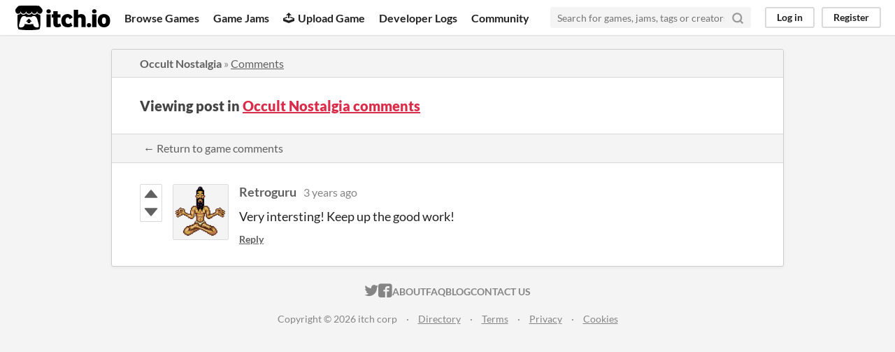

--- FILE ---
content_type: text/html
request_url: https://itch.io/post/7004044
body_size: 3162
content:
<!DOCTYPE HTML><html lang="en"><head><meta charset="UTF-8"/><META name="GENERATOR" content="IBM HomePage Builder 2001 V5.0.0 for Windows"><meta name="msvalidate.01" content="3BB4D18369B9C21326AF7A99FCCC5A09" /><meta property="fb:app_id" content="537395183072744" /><title>Post by Retroguru in Occult Nostalgia comments - itch.io</title><meta name="csrf_token" value="WyJrMzZuIiwxNzY5MDI1NjkwLCJYNlNuVDdFS1Mxc1pyeXAiXQ==.Rtk9p1Pmoip11JJ8xCBlX75X32A=" /><meta property="og:title" content="Post by Retroguru in Occult Nostalgia comments"/><meta content="itch.io" property="og:site_name"/><meta content="4503599627724030" property="twitter:account_id"/><link href="https://achie.itch.io/occult-nostalgia/comments" rel="canonical"/><link rel="manifest" href="/static/manifest.json"/><meta property="og:description" content="Very intersting! Keep up the good work!"/><meta content="Very intersting! Keep up the good work!" name="description"/><meta content="width=device-width, initial-scale=1" name="viewport"/><meta content="#FA5C5C" name="theme-color"/><link href="https://static.itch.io/main.css?1768785863" rel="stylesheet"/><script type="text/javascript">if (!window.location.hostname.match(/localhost/)) {      window.dataLayer = window.dataLayer || [];
      function gtag(){dataLayer.push(arguments);}
      gtag('js', new Date());
      gtag('config', "G-36R7NPBMLS", {});
      (function(d, t, s, m) {
        s = d.createElement(t);
        s.src = "https:\/\/www.googletagmanager.com\/gtag\/js?id=G-36R7NPBMLS";
        s.async = 1;
        m = d.getElementsByTagName(t)[0];
        m.parentNode.insertBefore(s, m);
      })(document, "script");
      }</script><script type="text/javascript">window.itchio_translations_url = 'https://static.itch.io/translations';</script><script src="https://static.itch.io/lib.min.js?1768785863" type="text/javascript"></script><script src="https://static.itch.io/bundle.min.js?1768785863" type="text/javascript"></script><script id="lib_react_src" data-src="https://static.itch.io/react.min.js?1768785863"></script><script src="https://static.itch.io/community.min.js?1768785863" type="text/javascript"></script><script type="text/javascript">I.current_user = null;</script></head><body data-host="itch.io" data-page_name="community.post" class="locale_en layout_widget responsive"><div id="header_3348085" class="header_widget base_widget"><a class="skip_to_main" href="#maincontent">Skip to main content</a><div class="primary_header"><h1 class="title" title="itch.io - indie game hosting marketplace"><a title="itch.io - indie game hosting marketplace" class="header_logo" href="/"><span class="visually_hidden">itch.io</span><img alt="itch.io logo &amp; title" class="full_logo" width="775" src="https://static.itch.io/images/logo-black-new.svg" height="199"/><img alt="itch.io logo" class="minimal_logo" width="262" src="https://static.itch.io/images/itchio-textless-black.svg" height="235"/></a></h1><div class="header_buttons"><a data-label="browse" class="header_button browse_btn" href="/games">Browse Games</a><a data-label="jams" class="header_button jams_btn" href="/jams">Game Jams</a><a data-label="developers" class="header_button developers_btn" href="/developers"><span class="icon icon-upload" aria-hidden="true"></span>Upload Game</a><a data-label="devlogs" class="header_button devlogs_btn" href="/devlogs">Developer Logs</a><a data-label="community.home" class="header_button community.home_btn" href="/community">Community</a></div><form class="game_search" action="/search"><input placeholder="Search for games, jams, tags or creators" name="q" required="required" type="text" class="search_input"/><button class="submit_btn" aria-label="Search"><svg stroke="currentColor" stroke-width="3" stroke-linecap="round" class="svgicon icon_search" version="1.1" stroke-linejoin="round" role="img" viewBox="0 0 24 24" fill="none" aria-hidden width="18" height="18"><circle cx="11" cy="11" r="8"></circle><line x1="21" y1="21" x2="16.65" y2="16.65"></line></svg></button></form><div id="user_panel_6076773" class="user_panel_widget base_widget"><a data-register_action="header" data-label="log_in" class="panel_button" href="/login">Log in</a><a data-register_action="header" data-label="register" class="panel_button register_button" href="/register">Register</a></div></div><div class="header_dropdown" data-target="browse"><a href="/games/store">Indie game store</a><a href="/games/free">Free games</a><a href="/games/fun">Fun games</a><a href="/games/tag-horror">Horror games</a><div class="divider"></div><a href="/tools">Game development</a><a href="/game-assets">Assets</a><a href="/comics">Comics</a><div class="divider"></div><a href="/sales">Sales</a><a href="/bundles">Bundles</a><div class="divider"></div><a href="/jobs">Jobs</a><div class="divider"></div><a href="/tags">Tags</a><a href="/game-development/engines">Game Engines</a></div></div><div class="main"><div class="inner_column"><div id="community_post_2376961" class="community_post_page page_widget base_widget"><div id="tabbed_header_1990581" class="tabbed_header_widget base_widget"><div class="header_breadcrumbs"><a class="trail" href="https://achie.itch.io/occult-nostalgia">Occult Nostalgia</a> » <a class="" href="https://achie.itch.io/occult-nostalgia/comments">Comments</a></div><div class="stat_header_widget"><div class="text_container"><h2>Viewing post in <a href="https://achie.itch.io/occult-nostalgia/comments">Occult Nostalgia comments</a></h2></div></div><div class="header_nav"><div class="header_nav_tabs"><a class="nav_btn" href="https://achie.itch.io/occult-nostalgia/comments">← Return to game comments</a></div></div></div><div class="padded"><div id="community_post_list_2714077" class="community_post_list_widget base_widget"><div data-post="{&quot;id&quot;:7004044,&quot;user_id&quot;:71098}" id="post-7004044" class="community_post has_vote_column sidebar_avatar"><div id="first-post" class="post_anchor"></div><div id="last-post" class="post_anchor"></div><div class="post_grid"><div class="post_votes"><a title="Vote up" href="/login" class="vote_up_btn vote_btn" data-register_action="community_vote"><svg viewBox="0 0 24 24" width="20" height="20" role="img" aria-hidden class="svgicon icon_vote_up" version="1.1"><polygon points="2 18 12 6 22 18" /></svg></a> <a title="Vote down" href="/login" class="vote_down_btn vote_btn" data-register_action="community_vote"><svg viewBox="0 0 24 24" width="20" height="20" role="img" aria-hidden class="svgicon icon_vote_down" version="1.1"><polygon points="2 6 12 18 22 6" /></svg></a></div><a class="avatar_container" href="/profile/retroguru"><div class="post_avatar" style="background-image: url(https://img.itch.zone/aW1hZ2UyL3VzZXIvNzEwOTgvODgzODQyLnBuZw==/80x80%23/BO7BDB.png)"></div></a><div class="post_header"><span class="post_author"><a href="/profile/retroguru">Retroguru</a></span><span class="post_date" title="2022-12-08 22:59:54"><a href="/post/7004044">3 years ago</a></span><span class="vote_counts"></span></div><div class="post_content"><div class="post_body user_formatted" dir="auto"><p>Very intersting! Keep up the good work!</p></div><div class="post_footer"><a data-register_action="community_reply" class="post_action reply_btn" href="/login">Reply</a></div></div></div></div><script id="vote_counts_tpl" type="text/template"><% if (up_score > 0) { %><span class="upvotes">(+{{up_score}})</span><% } %><% if (down_score > 0) { %><span class="downvotes">(-{{down_score}})</span><% } %></script></div></div><script id="lib_prism_src" data-inject="&lt;script src=&quot;https://static.itch.io/lib/prism.js?1768785863&quot; type=&quot;text/javascript&quot;&gt;&lt;/script&gt;&lt;link href=&quot;https://static.itch.io/lib/prism.css?1768785863&quot; rel=&quot;stylesheet&quot;/&gt;"></script></div></div></div><div class="footer"><div class="primary"><div class="social"><a href="https://twitter.com/itchio"><span class="icon icon-twitter" aria-hidden="true"></span><span class="screenreader_only">itch.io on Twitter</span></a><a href="https://www.facebook.com/itchiogames"><span class="icon icon-facebook" aria-hidden="true"></span><span class="screenreader_only">itch.io on Facebook</span></a></div><a href="/docs/general/about">About</a><a href="/docs/general/faq">FAQ</a><a href="/blog">Blog</a><a href="/support">Contact us</a></div><div class="secondary"><span class="copyright">Copyright © 2026 itch corp</span><span class="spacer"> · </span><a href="/directory">Directory</a><span class="spacer"> · </span><a href="/docs/legal/terms" rel="nofollow">Terms</a><span class="spacer"> · </span><a href="/docs/legal/privacy-policy" rel="nofollow">Privacy</a><span class="spacer"> · </span><a href="/docs/legal/cookie-policy" rel="nofollow">Cookies</a></div></div><script id="loading_lightbox_tpl" type="text/template"><div aria-live="polite" class="lightbox loading_lightbox"><div class="loader_outer"><div class="loader_label">Loading</div><div class="loader_bar"><div class="loader_bar_slider"></div></div></div></div></script><script type="text/javascript">new I.CommunityViewTopic('#community_post_2376961', {"report_url":"\/post\/:post_id\/report","ban_url":"\/bans\/category\/2365186"});init_Header('#header_3348085', {"autocomplete_props":{"search_url":"\/search","i18n":{"search_placeholder":"Search for games, jams, tags or creators","search":"Search"},"ca_source":25,"ca_types":{"game":1,"jam":4,"featured_tag":7,"browse_facet":8},"autocomplete_url":"\/autocomplete"}});
I.setup_page();</script></body></html>